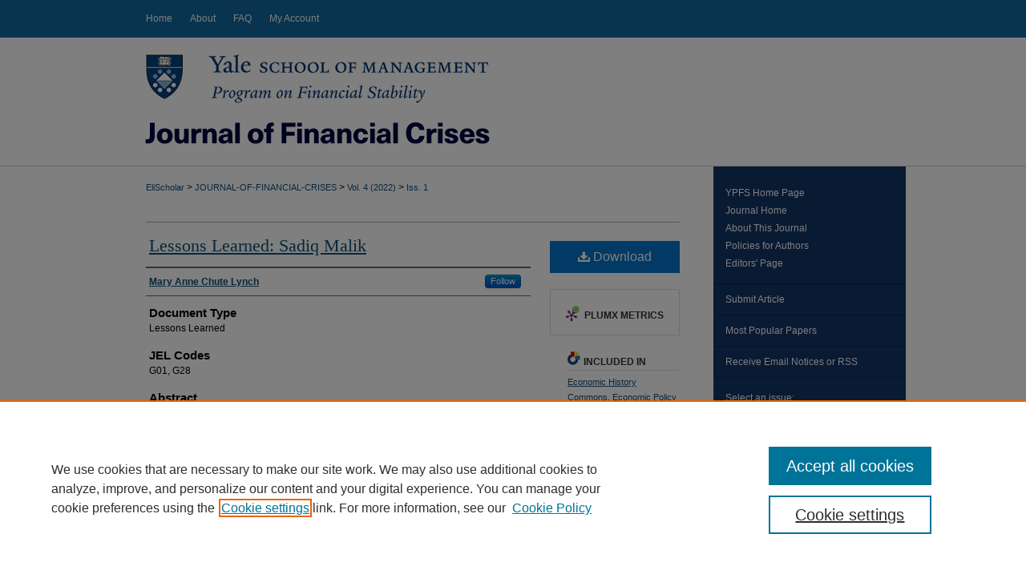

--- FILE ---
content_type: text/html; charset=UTF-8
request_url: https://elischolar.library.yale.edu/journal-of-financial-crises/vol4/iss1/23/
body_size: 8020
content:

<!DOCTYPE html>
<html lang="en">
<head><!-- inj yui3-seed: --><script type='text/javascript' src='//cdnjs.cloudflare.com/ajax/libs/yui/3.6.0/yui/yui-min.js'></script><script type='text/javascript' src='//ajax.googleapis.com/ajax/libs/jquery/1.10.2/jquery.min.js'></script><!-- Adobe Analytics --><script type='text/javascript' src='https://assets.adobedtm.com/4a848ae9611a/d0e96722185b/launch-d525bb0064d8.min.js'></script><script type='text/javascript' src=/assets/nr_browser_production.js></script>

<!-- def.1 -->
<meta charset="utf-8">
<meta name="viewport" content="width=device-width">
<title>
"Lessons Learned: Sadiq Malik" by Mary Anne Chute Lynch
</title>


<!-- FILE article_meta-tags.inc --><!-- FILE: /srv/sequoia/main/data/assets/site/article_meta-tags.inc -->
<meta itemprop="name" content="Lessons Learned: Sadiq Malik">
<meta property="og:title" content="Lessons Learned: Sadiq Malik">
<meta name="twitter:title" content="Lessons Learned: Sadiq Malik">
<meta property="article:author" content="Mary Anne Chute Lynch">
<meta name="author" content="Mary Anne Chute Lynch">
<meta name="robots" content="noodp, noydir">
<meta name="description" content="Sadiq Malik was a member of the Obama administration’s Task Force on the Auto Industry, which was established in 2009 and charged with providing aid to Chrysler and General Motors, and later to other entities, to avoid their disorderly failure and the loss of a million or more jobs. The Auto Task Force worked intensively throughout 2009 to swiftly negotiate with the corporate leadership, unions, investors, and other stakeholders of the two manufacturers, to design an orderly restructuring that would put the companies on a path to stability. Malik, working for the Auto Task Force, helped take General Motors through the largest industrial bankruptcy reorganization in US history. He also helped Steven Rattner, head of the Task Force, chronicle the team’s work in Rattner’s book, Overhaul: An Insider’s Account of the Obama Administration’s Emergency Rescue of the Auto Industry. This “Lessons Learned” summary is based on an interview with Mr. Malik.">
<meta itemprop="description" content="Sadiq Malik was a member of the Obama administration’s Task Force on the Auto Industry, which was established in 2009 and charged with providing aid to Chrysler and General Motors, and later to other entities, to avoid their disorderly failure and the loss of a million or more jobs. The Auto Task Force worked intensively throughout 2009 to swiftly negotiate with the corporate leadership, unions, investors, and other stakeholders of the two manufacturers, to design an orderly restructuring that would put the companies on a path to stability. Malik, working for the Auto Task Force, helped take General Motors through the largest industrial bankruptcy reorganization in US history. He also helped Steven Rattner, head of the Task Force, chronicle the team’s work in Rattner’s book, Overhaul: An Insider’s Account of the Obama Administration’s Emergency Rescue of the Auto Industry. This “Lessons Learned” summary is based on an interview with Mr. Malik.">
<meta name="twitter:description" content="Sadiq Malik was a member of the Obama administration’s Task Force on the Auto Industry, which was established in 2009 and charged with providing aid to Chrysler and General Motors, and later to other entities, to avoid their disorderly failure and the loss of a million or more jobs. The Auto Task Force worked intensively throughout 2009 to swiftly negotiate with the corporate leadership, unions, investors, and other stakeholders of the two manufacturers, to design an orderly restructuring that would put the companies on a path to stability. Malik, working for the Auto Task Force, helped take General Motors through the largest industrial bankruptcy reorganization in US history. He also helped Steven Rattner, head of the Task Force, chronicle the team’s work in Rattner’s book, Overhaul: An Insider’s Account of the Obama Administration’s Emergency Rescue of the Auto Industry. This “Lessons Learned” summary is based on an interview with Mr. Malik.">
<meta property="og:description" content="Sadiq Malik was a member of the Obama administration’s Task Force on the Auto Industry, which was established in 2009 and charged with providing aid to Chrysler and General Motors, and later to other entities, to avoid their disorderly failure and the loss of a million or more jobs. The Auto Task Force worked intensively throughout 2009 to swiftly negotiate with the corporate leadership, unions, investors, and other stakeholders of the two manufacturers, to design an orderly restructuring that would put the companies on a path to stability. Malik, working for the Auto Task Force, helped take General Motors through the largest industrial bankruptcy reorganization in US history. He also helped Steven Rattner, head of the Task Force, chronicle the team’s work in Rattner’s book, Overhaul: An Insider’s Account of the Obama Administration’s Emergency Rescue of the Auto Industry. This “Lessons Learned” summary is based on an interview with Mr. Malik.">
<meta name="keywords" content="bankrupcty, Chrysler, debt-in-possession financing, government equity investment, General Motors, Global Financial Crisis, leadership, manufacturing, restructuring, US Auto Taskforce, UAW">
<meta name="bepress_citation_journal_title" content="Journal of Financial Crises">
<meta name="bepress_citation_firstpage" content="458">
<meta name="bepress_citation_lastpage" content="462">
<meta name="bepress_citation_author" content="Lynch, Mary Anne Chute">
<meta name="bepress_citation_title" content="Lessons Learned: Sadiq Malik">
<meta name="bepress_citation_date" content="2022">
<meta name="bepress_citation_volume" content="4">
<meta name="bepress_citation_issue" content="1">
<!-- FILE: /srv/sequoia/main/data/assets/site/ir_download_link.inc -->
<!-- FILE: /srv/sequoia/main/data/assets/site/article_meta-tags.inc (cont) -->
<meta name="bepress_citation_pdf_url" content="https://elischolar.library.yale.edu/cgi/viewcontent.cgi?article=1279&amp;context=journal-of-financial-crises">
<meta name="bepress_citation_abstract_html_url" content="https://elischolar.library.yale.edu/journal-of-financial-crises/vol4/iss1/23">
<meta name="bepress_citation_online_date" content="2022/4/8">
<meta name="viewport" content="width=device-width">
<!-- Additional Twitter data -->
<meta name="twitter:card" content="summary">
<!-- Additional Open Graph data -->
<meta property="og:type" content="article">
<meta property="og:url" content="https://elischolar.library.yale.edu/journal-of-financial-crises/vol4/iss1/23">
<meta property="og:site_name" content="EliScholar – A Digital Platform for Scholarly Publishing at Yale">




<!-- FILE: article_meta-tags.inc (cont) -->
<meta name="bepress_is_article_cover_page" content="1">


<!-- sh.1 -->
<link rel="stylesheet" href="/journal-of-financial-crises/ir-journal-style.css" type="text/css" media="screen">
<link rel="alternate" type="application/rss+xml" title="Journal of Financial Crises Newsfeed" href="/journal-of-financial-crises/recent.rss">
<link rel="shortcut icon" href="/favicon.ico" type="image/x-icon">

<link type="text/css" rel="stylesheet" href="/assets/floatbox/floatbox.css">
<script type="text/javascript" src="/assets/jsUtilities.js"></script>
<script type="text/javascript" src="/assets/footnoteLinks.js"></script>
<link rel="stylesheet" href="/ir-print.css" type="text/css" media="print">
<!--[if IE]>
<link rel="stylesheet" href="/ir-ie.css" type="text/css" media="screen">
<![endif]-->
<!-- end sh.1 -->




<script type="text/javascript">var pageData = {"page":{"environment":"prod","productName":"bpdg","language":"en","name":"ir_journal:volume:issue:article","businessUnit":"els:rp:st"},"visitor":{}};</script>

</head>
<body >
<!-- FILE /srv/sequoia/main/data/assets/site/ir_journal/header.pregen -->

	<!-- FILE: /srv/sequoia/main/data/journals/elischolar.library.yale.edu/journal-of-financial-crises/assets/header_custom.inc --><!-- FILE: /srv/sequoia/main/data/assets/site/mobile_nav.inc --><!--[if !IE]>-->
<script src="/assets/scripts/dc-mobile/dc-responsive-nav.js"></script>

<header id="mobile-nav" class="nav-down device-fixed-height" style="visibility: hidden;">
  
  
  <nav class="nav-collapse">
    <ul>
      <li class="menu-item active device-fixed-width"><a href="https://elischolar.library.yale.edu" title="Home" data-scroll >Home</a></li>
      <li class="menu-item device-fixed-width"><a href="https://elischolar.library.yale.edu/do/search/advanced/" title="Search" data-scroll ><i class="icon-search"></i> Search</a></li>
      <li class="menu-item device-fixed-width"><a href="https://elischolar.library.yale.edu/communities.html" title="Browse" data-scroll >Browse Collections</a></li>
      <li class="menu-item device-fixed-width"><a href="/cgi/myaccount.cgi?context=" title="My Account" data-scroll >My Account</a></li>
      <li class="menu-item device-fixed-width"><a href="https://elischolar.library.yale.edu/about.html" title="About" data-scroll >About</a></li>
      <li class="menu-item device-fixed-width"><a href="https://network.bepress.com" title="Digital Commons Network" data-scroll ><img width="16" height="16" alt="DC Network" style="vertical-align:top;" src="/assets/md5images/8e240588cf8cd3a028768d4294acd7d3.png"> Digital Commons Network™</a></li>
    </ul>
  </nav>
</header>

<script src="/assets/scripts/dc-mobile/dc-mobile-nav.js"></script>
<!--<![endif]-->
<!-- FILE: /srv/sequoia/main/data/journals/elischolar.library.yale.edu/journal-of-financial-crises/assets/header_custom.inc (cont) -->



<div id="journal-of-financial-crises">
	<div id="container">
		<a href="#main" class="skiplink" accesskey="2" >Skip to main content</a>

		
			<div id="navigation">
				<!-- FILE: /srv/sequoia/main/data/elischolar.library.yale.edu/assets/ir_navigation.inc --><div id="tabs"><ul><li id="tabone"><a href="https://elischolar.library.yale.edu" title="Home" ><span>Home</span></a></li><li id="tabtwo"><a href="https://elischolar.library.yale.edu/about.html" title="About" ><span>About</span></a></li><li id="tabthree"><a href="https://elischolar.library.yale.edu/faq.html" title="FAQ" ><span>FAQ</span></a></li><li id="tabfour"><a href="https://elischolar.library.yale.edu/cgi/myaccount.cgi?context=" title="My Account" ><span>My Account</span></a></li></ul></div>


<!-- FILE: /srv/sequoia/main/data/journals/elischolar.library.yale.edu/journal-of-financial-crises/assets/header_custom.inc (cont) -->
			</div>			
					
			<div id="header">
				<a href="https://elischolar.library.yale.edu/journal-of-financial-crises" id="banner_link" title="Journal of Financial Crises" >
					<img id="banner_image" alt="Journal of Financial Crises" width='980' height='162' src="/assets/md5images/14c0760353d7282ef852a47188f722b7.png">
				</a>	
				
					<a href="https://som.yale.edu/faculty-research-centers/centers-initiatives/program-on-financial-stability" id="logo_link" title="Yale School of Management- Program on Financial Stability" >
						<img id="logo_image" alt="Yale University" width='465' height='86' src="/assets/md5images/3911190a1ae4cd2d88219b2e15c7575e.png">
					</a>	
				
			</div>
			
			
		<div id="wrapper">
			<div id="content">
				<div id="main" class="text">					
					<!-- FILE: /srv/sequoia/main/data/assets/site/ir_journal/ir_breadcrumb.inc -->
	<ul id="pager">
		<li>&nbsp;</li>
		 
		<li>&nbsp;</li> 
		
	</ul>

<div class="crumbs" role="navigation" aria-label="Breadcrumb">
	<p>
		

		
		
		
			<a href="https://elischolar.library.yale.edu" class="ignore" >EliScholar</a>
		
		
		
		
		
		
		
		
		 <span aria-hidden="true">&gt;</span> 
			<a href="https://elischolar.library.yale.edu/journal-of-financial-crises" class="ignore" >JOURNAL-OF-FINANCIAL-CRISES</a>
		
		
		
		 <span aria-hidden="true">&gt;</span> 
			<a href="https://elischolar.library.yale.edu/journal-of-financial-crises/vol4" class="ignore" >Vol. 4 (2022)</a>
		
		
		
		
		
		
		 <span aria-hidden="true">&gt;</span> 
			<a href="https://elischolar.library.yale.edu/journal-of-financial-crises/vol4/iss1" class="ignore" >Iss. 1</a>
		
		
		
		
		
	</p>
</div>

<div class="clear">&nbsp;</div>
<!-- FILE: /srv/sequoia/main/data/journals/elischolar.library.yale.edu/journal-of-financial-crises/assets/header_custom.inc (cont) -->
					
						<!-- FILE: /srv/sequoia/main/data/assets/site/ir_journal/volume/issue/ir_journal_logo.inc -->





 





<!-- FILE: /srv/sequoia/main/data/journals/elischolar.library.yale.edu/journal-of-financial-crises/assets/header_custom.inc (cont) -->
					

<!-- FILE: /srv/sequoia/main/data/assets/site/ir_journal/header.pregen (cont) -->

<script type="text/javascript" src="/assets/floatbox/floatbox.js"></script>
<!-- FILE: /srv/sequoia/main/data/assets/site/ir_journal/article_info.inc --><!-- FILE: /srv/sequoia/main/data/assets/site/openurl.inc -->
<!-- FILE: /srv/sequoia/main/data/assets/site/ir_journal/article_info.inc (cont) -->
<!-- FILE: /srv/sequoia/main/data/assets/site/ir_download_link.inc -->
<!-- FILE: /srv/sequoia/main/data/assets/site/ir_journal/article_info.inc (cont) -->
<!-- FILE: /srv/sequoia/main/data/assets/site/ir_journal/ir_article_header.inc --><div id="sub">
<div id="alpha"><!-- FILE: /srv/sequoia/main/data/assets/site/ir_journal/article_info.inc (cont) --><div id='title' class='element'>
<h1><a href='https://elischolar.library.yale.edu/cgi/viewcontent.cgi?article=1279&amp;context=journal-of-financial-crises'>Lessons Learned: Sadiq Malik</a></h1>
</div>
<div class='clear'></div>
<div id='authors' class='element'>
<h2 class='visually-hidden'>Authors</h2>
<p class="author"><a href='https://elischolar.library.yale.edu/do/search/?q=%28author%3A%22Mary%20Anne%20Chute%20Lynch%22%20AND%20-bp_author_id%3A%5B%2A%20TO%20%2A%5D%29%20OR%20bp_author_id%3A%28%224971eed2-286a-443a-b289-b379f4570090%22%29&start=0&context=3705184'><strong>Mary Anne Chute Lynch</strong></a><a rel="nofollow" href="https://network.bepress.com/api/follow/subscribe?user=ZDNiZDA0YThmMWJmMTNiNw%3D%3D&amp;institution=ZWUwODc1ZDdlODEzZTc2NQ%3D%3D&amp;format=html" data-follow-set="user:ZDNiZDA0YThmMWJmMTNiNw== institution:ZWUwODc1ZDdlODEzZTc2NQ==" title="Follow Mary Anne Chute Lynch" class="btn followable">Follow</a><br />
</p></div>
<div class='clear'></div>
<div id='document_type' class='element'>
<h2 class='field-heading'>Document Type</h2>
<p>Lessons Learned</p>
</div>
<div class='clear'></div>
<div id='jel_codes' class='element'>
<h2 class='field-heading'>JEL Codes</h2>
<p>G01, G28</p>
</div>
<div class='clear'></div>
<div id='abstract' class='element'>
<h2 class='field-heading'>Abstract</h2>
<p>Sadiq Malik was a member of the Obama administration’s Task Force on the Auto Industry, which was established in 2009 and charged with providing aid to Chrysler and General Motors, and later to other entities, to avoid their disorderly failure and the loss of a million or more jobs. The Auto Task Force worked intensively throughout 2009 to swiftly negotiate with the corporate leadership, unions, investors, and other stakeholders of the two manufacturers, to design an orderly restructuring that would put the companies on a path to stability. Malik, working for the Auto Task Force, helped take General Motors through the largest industrial bankruptcy reorganization in US history. He also helped Steven Rattner, head of the Task Force, chronicle the team’s work in Rattner’s book, Overhaul: An Insider’s Account of the Obama Administration’s Emergency Rescue of the Auto Industry. This “Lessons Learned” summary is based on an interview with Mr. Malik.</p>
</div>
<div class='clear'></div>
<div id='recommended_citation' class='element'>
<h2 class='field-heading'>Recommended Citation</h2>
<!-- FILE: /srv/sequoia/main/data/journals/elischolar.library.yale.edu/journal-of-financial-crises/assets/ir_citation.inc -->
<p class="citation">
    Lynch, Mary Anne Chute
        (2022)
    "Lessons Learned: Sadiq Malik,"
    <em>Journal of Financial Crises</em>: Vol. 4
    :
        Iss. 1, 458-462.
    <br>
    Available at:
        https://elischolar.library.yale.edu/journal-of-financial-crises/vol4/iss1/23
</p>
<!-- FILE: /srv/sequoia/main/data/assets/site/ir_journal/article_info.inc (cont) --></div>
<div class='clear'></div>
<div id='date_revised' class='element'>
<h2 class='field-heading'>Date Revised</h2>
<p>2022-04-08</p>
</div>
<div class='clear'></div>
</div>
    </div>
    <div id='beta_7-3'>
<!-- FILE: /srv/sequoia/main/data/assets/site/info_box_7_3.inc --><!-- FILE: /srv/sequoia/main/data/assets/site/openurl.inc -->
<!-- FILE: /srv/sequoia/main/data/assets/site/info_box_7_3.inc (cont) -->
<!-- FILE: /srv/sequoia/main/data/assets/site/ir_download_link.inc -->
<!-- FILE: /srv/sequoia/main/data/assets/site/info_box_7_3.inc (cont) -->
	<!-- FILE: /srv/sequoia/main/data/assets/site/info_box_download_button.inc --><div class="aside download-button">
      <a id="pdf" class="btn" href="https://elischolar.library.yale.edu/cgi/viewcontent.cgi?article=1279&amp;context=journal-of-financial-crises" title="PDF (247&nbsp;KB) opens in new window" target="_blank" > 
    	<i class="icon-download-alt" aria-hidden="true"></i>
        Download
      </a>
</div>
<!-- FILE: /srv/sequoia/main/data/assets/site/info_box_7_3.inc (cont) -->
	<!-- FILE: /srv/sequoia/main/data/assets/site/info_box_embargo.inc -->
<!-- FILE: /srv/sequoia/main/data/assets/site/info_box_7_3.inc (cont) -->
<!-- FILE: /srv/sequoia/main/data/assets/site/info_box_custom_upper.inc -->
<!-- FILE: /srv/sequoia/main/data/assets/site/info_box_7_3.inc (cont) -->
<!-- FILE: /srv/sequoia/main/data/assets/site/info_box_openurl.inc -->
<!-- FILE: /srv/sequoia/main/data/assets/site/info_box_7_3.inc (cont) -->
<!-- FILE: /srv/sequoia/main/data/assets/site/info_box_article_metrics.inc -->
<div id="article-stats" class="aside hidden">
    <p class="article-downloads-wrapper hidden"><span id="article-downloads"></span> DOWNLOADS</p>
    <p class="article-stats-date hidden">Since April 08, 2022</p>
    <p class="article-plum-metrics">
        <a href="https://plu.mx/plum/a/?repo_url=https://elischolar.library.yale.edu/journal-of-financial-crises/vol4/iss1/23" class="plumx-plum-print-popup plum-bigben-theme" data-badge="true" data-hide-when-empty="true" ></a>
    </p>
</div>
<script type="text/javascript" src="//cdn.plu.mx/widget-popup.js"></script>
<!-- Article Download Counts -->
<script type="text/javascript" src="/assets/scripts/article-downloads.pack.js"></script>
<script type="text/javascript">
    insertDownloads(28547573);
</script>
<!-- Add border to Plum badge & download counts when visible -->
<script>
// bind to event when PlumX widget loads
jQuery('body').bind('plum:widget-load', function(e){
// if Plum badge is visible
  if (jQuery('.PlumX-Popup').length) {
// remove 'hidden' class
  jQuery('#article-stats').removeClass('hidden');
  jQuery('.article-stats-date').addClass('plum-border');
  }
});
// bind to event when page loads
jQuery(window).bind('load',function(e){
// if DC downloads are visible
  if (jQuery('#article-downloads').text().length > 0) {
// add border to aside
  jQuery('#article-stats').removeClass('hidden');
  }
});
</script>
<!-- Adobe Analytics: Download Click Tracker -->
<script>
$(function() {
  // Download button click event tracker for PDFs
  $(".aside.download-button").on("click", "a#pdf", function(event) {
    pageDataTracker.trackEvent('navigationClick', {
      link: {
          location: 'aside download-button',
          name: 'pdf'
      }
    });
  });
  // Download button click event tracker for native files
  $(".aside.download-button").on("click", "a#native", function(event) {
    pageDataTracker.trackEvent('navigationClick', {
        link: {
            location: 'aside download-button',
            name: 'native'
        }
     });
  });
});
</script>
<!-- FILE: /srv/sequoia/main/data/assets/site/info_box_7_3.inc (cont) -->
	<!-- FILE: /srv/sequoia/main/data/assets/site/info_box_disciplines.inc -->
	<div id="beta-disciplines" class="aside">
		<h4>Included in</h4>
	<p>
					<a href="https://network.bepress.com/hgg/discipline/343" title="Economic History Commons" >Economic History Commons</a>, 
					<a href="https://network.bepress.com/hgg/discipline/1025" title="Economic Policy Commons" >Economic Policy Commons</a>, 
					<a href="https://network.bepress.com/hgg/discipline/345" title="Finance Commons" >Finance Commons</a>, 
					<a href="https://network.bepress.com/hgg/discipline/631" title="Finance and Financial Management Commons" >Finance and Financial Management Commons</a>, 
					<a href="https://network.bepress.com/hgg/discipline/346" title="Growth and Development Commons" >Growth and Development Commons</a>, 
					<a href="https://network.bepress.com/hgg/discipline/1032" title="Policy Design, Analysis, and Evaluation Commons" >Policy Design, Analysis, and Evaluation Commons</a>, 
					<a href="https://network.bepress.com/hgg/discipline/398" title="Public Administration Commons" >Public Administration Commons</a>, 
					<a href="https://network.bepress.com/hgg/discipline/400" title="Public Policy Commons" >Public Policy Commons</a>
	</p>
	</div>
<!-- FILE: /srv/sequoia/main/data/assets/site/info_box_7_3.inc (cont) -->
<!-- FILE: /srv/sequoia/main/data/assets/site/bookmark_widget.inc -->
<div id="share" class="aside">
<h2>Share</h2>
	<div class="a2a_kit a2a_kit_size_24 a2a_default_style">
    	<a class="a2a_button_facebook"></a>
    	<a class="a2a_button_linkedin"></a>
		<a class="a2a_button_whatsapp"></a>
		<a class="a2a_button_email"></a>
    	<a class="a2a_dd"></a>
    	<script async src="https://static.addtoany.com/menu/page.js"></script>
	</div>
</div>
<!-- FILE: /srv/sequoia/main/data/assets/site/info_box_7_3.inc (cont) -->
<!-- FILE: /srv/sequoia/main/data/assets/site/info_box_geolocate.inc --><!-- FILE: /srv/sequoia/main/data/assets/site/ir_geolocate_enabled_and_displayed.inc -->
<!-- FILE: /srv/sequoia/main/data/assets/site/info_box_geolocate.inc (cont) -->
<!-- FILE: /srv/sequoia/main/data/assets/site/info_box_7_3.inc (cont) -->
	<!-- FILE: /srv/sequoia/main/data/assets/site/zotero_coins.inc -->
<span class="Z3988" title="ctx_ver=Z39.88-2004&amp;rft_val_fmt=info%3Aofi%2Ffmt%3Akev%3Amtx%3Ajournal&amp;rft_id=https%3A%2F%2Felischolar.library.yale.edu%2Fjournal-of-financial-crises%2Fvol4%2Fiss1%2F23&amp;rft.atitle=Lessons%20Learned%3A%20Sadiq%20Malik&amp;rft.aufirst=Mary%20Anne&amp;rft.aulast=Lynch&amp;rft.jtitle=Journal%20of%20Financial%20Crises&amp;rft.volume=4&amp;rft.issue=1&amp;rft.spage=458&amp;rft.epage=462&amp;rft.date=2022-04-08">COinS</span>
<!-- FILE: /srv/sequoia/main/data/assets/site/info_box_7_3.inc (cont) -->
<!-- FILE: /srv/sequoia/main/data/assets/site/info_box_custom_lower.inc -->
<!-- FILE: /srv/sequoia/main/data/assets/site/info_box_7_3.inc (cont) -->
<!-- FILE: /srv/sequoia/main/data/assets/site/ir_journal/article_info.inc (cont) --></div>
<div class='clear'>&nbsp;</div>
<!-- FILE: /srv/sequoia/main/data/assets/site/ir_article_custom_fields.inc -->
<!-- FILE: /srv/sequoia/main/data/assets/site/ir_journal/article_info.inc (cont) -->
<!-- FILE: /srv/sequoia/main/data/assets/site/ir_journal/volume/issue/article/index.html (cont) --> 

<!-- FILE /srv/sequoia/main/data/assets/site/ir_journal/footer.pregen -->

	<!-- FILE: /srv/sequoia/main/data/assets/site/ir_journal/footer_custom_7_8.inc -->				</div>

<div class="verticalalign">&nbsp;</div>
<div class="clear">&nbsp;</div>

			</div>

				<div id="sidebar">
					<!-- FILE: /srv/sequoia/main/data/assets/site/ir_journal/ir_journal_sidebar_7_8.inc -->

	<!-- FILE: /srv/sequoia/main/data/journals/elischolar.library.yale.edu/journal-of-financial-crises/assets/ir_journal_sidebar_links_7_8.inc --><ul class="sb-custom-journal">
	<li class="sb-home">
		<a href="https://som.yale.edu/faculty-research-centers/centers-initiatives/program-on-financial-stability" title="YPFS Home Page" >
				YPFS Home Page
		</a>
	</li>
	<li class="sb-home">
		<a href="https://elischolar.library.yale.edu/journal-of-financial-crises" title="Journal of Financial Crises" accesskey="1" >
				Journal Home
		</a>
	</li>
		<li class="sb-about">
			<a href="https://elischolar.library.yale.edu/journal-of-financial-crises/about.html" >
				About This Journal
			</a>
		</li>
		<li class="sb-policies">
			<a href="https://elischolar.library.yale.edu/journal-of-financial-crises/policies.html" >
				Policies for Authors
			</a>
		</li>
		<li class="sb-ed-board">
			<a href="https://elischolar.library.yale.edu/journal-of-financial-crises/editorialboard.html" >
				Editors' Page
			</a>
		</li>
</ul>
<!-- FILE: /srv/sequoia/main/data/assets/site/ir_journal/ir_journal_sidebar_7_8.inc (cont) -->
		<!-- FILE: /srv/sequoia/main/data/assets/site/urc_badge.inc -->
<!-- FILE: /srv/sequoia/main/data/assets/site/ir_journal/ir_journal_sidebar_7_8.inc (cont) -->
	<!-- FILE: /srv/sequoia/main/data/assets/site/ir_journal/ir_journal_navcontainer_7_8.inc --><div id="navcontainer">
	<ul id="navlist">
			<li class="sb-submit">
					<a href="https://elischolar.library.yale.edu/cgi/submit.cgi?context=journal-of-financial-crises" title="Submit Article to Journal of Financial Crises" >
						Submit Article</a>
			</li>
			<li class="sb-popular">
				<a href="https://elischolar.library.yale.edu/journal-of-financial-crises/topdownloads.html" title="View the top downloaded papers" >
						Most Popular Papers
				</a>
			</li>
			<li class="sb-rss">
				<a href="https://elischolar.library.yale.edu/journal-of-financial-crises/announcements.html" title="Receive notifications of new content" >
					Receive Email Notices or RSS
				</a>
			</li>
	</ul>
<!-- FILE: /srv/sequoia/main/data/assets/site/ir_journal/ir_journal_special_issue_7_8.inc -->
<!-- FILE: /srv/sequoia/main/data/assets/site/ir_journal/ir_journal_navcontainer_7_8.inc (cont) -->
</div><!-- FILE: /srv/sequoia/main/data/assets/site/ir_journal/ir_journal_sidebar_7_8.inc (cont) -->
	<!-- FILE: /srv/sequoia/main/data/assets/site/ir_journal/ir_journal_sidebar_search_7_8.inc --><div class="sidebar-search">
	<form method="post" action="https://elischolar.library.yale.edu/cgi/redirect.cgi" id="browse">
		<label for="url">
			Select an issue:
		</label>
			<br>
		<!-- FILE: /srv/sequoia/main/data/assets/site/ir_journal/ir_journal_volume_issue_popup_7_8.inc --><div>
	<span class="border">
								<select name="url" id="url">
							<option value="https://elischolar.library.yale.edu/journal-of-financial-crises/all_issues.html">
								All Issues
							</option>
										<option value="https://elischolar.library.yale.edu/journal-of-financial-crises/vol7/iss4">
											Vol. 7, 
											Iss. 4
										</option>
										<option value="https://elischolar.library.yale.edu/journal-of-financial-crises/vol7/iss3">
											Vol. 7, 
											Iss. 3
										</option>
										<option value="https://elischolar.library.yale.edu/journal-of-financial-crises/vol7/iss2">
											Vol. 7, 
											Iss. 2
										</option>
										<option value="https://elischolar.library.yale.edu/journal-of-financial-crises/vol7/iss1">
											Vol. 7, 
											Iss. 1
										</option>
										<option value="https://elischolar.library.yale.edu/journal-of-financial-crises/vol6/iss4">
											Vol. 6, 
											Iss. 4
										</option>
										<option value="https://elischolar.library.yale.edu/journal-of-financial-crises/vol6/iss3">
											Vol. 6, 
											Iss. 3
										</option>
										<option value="https://elischolar.library.yale.edu/journal-of-financial-crises/vol6/iss2">
											Vol. 6, 
											Iss. 2
										</option>
										<option value="https://elischolar.library.yale.edu/journal-of-financial-crises/vol6/iss1">
											Vol. 6, 
											Iss. 1
										</option>
										<option value="https://elischolar.library.yale.edu/journal-of-financial-crises/vol5/iss4">
											Vol. 5, 
											Iss. 4
										</option>
										<option value="https://elischolar.library.yale.edu/journal-of-financial-crises/vol5/iss3">
											Vol. 5, 
											Iss. 3
										</option>
										<option value="https://elischolar.library.yale.edu/journal-of-financial-crises/vol5/iss2">
											Vol. 5, 
											Iss. 2
										</option>
										<option value="https://elischolar.library.yale.edu/journal-of-financial-crises/vol5/iss1">
											Vol. 5, 
											Iss. 1
										</option>
										<option value="https://elischolar.library.yale.edu/journal-of-financial-crises/vol4/iss4">
											Vol. 4, 
											Iss. 4
										</option>
										<option value="https://elischolar.library.yale.edu/journal-of-financial-crises/vol4/iss3">
											Vol. 4, 
											Iss. 3
										</option>
										<option value="https://elischolar.library.yale.edu/journal-of-financial-crises/vol4/iss2">
											Vol. 4, 
											Iss. 2
										</option>
										<option value="https://elischolar.library.yale.edu/journal-of-financial-crises/vol4/iss1">
											Vol. 4, 
											Iss. 1
										</option>
										<option value="https://elischolar.library.yale.edu/journal-of-financial-crises/vol3/iss4">
											Vol. 3, 
											Iss. 4
										</option>
										<option value="https://elischolar.library.yale.edu/journal-of-financial-crises/vol3/iss3">
											Vol. 3, 
											Iss. 3
										</option>
										<option value="https://elischolar.library.yale.edu/journal-of-financial-crises/vol3/iss2">
											Vol. 3, 
											Iss. 2
										</option>
										<option value="https://elischolar.library.yale.edu/journal-of-financial-crises/vol3/iss1">
											Vol. 3, 
											Iss. 1
										</option>
										<option value="https://elischolar.library.yale.edu/journal-of-financial-crises/vol2/iss4">
											Vol. 2, 
											Iss. 4
										</option>
										<option value="https://elischolar.library.yale.edu/journal-of-financial-crises/vol2/iss3">
											Vol. 2, 
											Iss. 3
										</option>
										<option value="https://elischolar.library.yale.edu/journal-of-financial-crises/vol2/iss2">
											Vol. 2, 
											Iss. 2
										</option>
										<option value="https://elischolar.library.yale.edu/journal-of-financial-crises/vol2/iss1">
											Vol. 2, 
											Iss. 1
										</option>
										<option value="https://elischolar.library.yale.edu/journal-of-financial-crises/vol1/iss4">
											Vol. 1, 
											Iss. 4
										</option>
										<option value="https://elischolar.library.yale.edu/journal-of-financial-crises/vol1/iss3">
											Vol. 1, 
											Iss. 3
										</option>
										<option value="https://elischolar.library.yale.edu/journal-of-financial-crises/vol1/iss2">
											Vol. 1, 
											Iss. 2
										</option>
										<option value="https://elischolar.library.yale.edu/journal-of-financial-crises/vol1/iss1">
											Vol. 1, 
											Iss. 1
										</option>
						</select>
		<input type="submit" value="Browse" class="searchbutton" style="font-size:11px;">
	</span>
</div>
<!-- FILE: /srv/sequoia/main/data/assets/site/ir_journal/ir_journal_sidebar_search_7_8.inc (cont) -->
			<div style="clear:left;">&nbsp;</div>
	</form>
	<!-- FILE: /srv/sequoia/main/data/assets/site/ir_sidebar_search_7_8.inc --><h2>Search</h2>
<form method='get' action='https://elischolar.library.yale.edu/do/search/' id="sidebar-search">
	<label for="search" accesskey="4">
		Enter search terms:
	</label>
		<div>
			<span class="border">
				<input type="text" name='q' class="search" id="search">
			</span> 
			<input type="submit" value="Search" class="searchbutton" style="font-size:11px;">
		</div>
	<label for="context">
		Select context to search:
	</label> 
		<div>
			<span class="border">
				<select name="fq" id="context">
						<option value='virtual_ancestor_link:"https://elischolar.library.yale.edu/journal-of-financial-crises"'>in this journal</option>
					<option value='virtual_ancestor_link:"https://elischolar.library.yale.edu"'>in EliScholar</option>
					<option value='virtual_ancestor_link:"http:/"'>across all institutions</option>
				</select>
			</span>
		</div>
</form>
<p class="advanced">
		<a href="https://elischolar.library.yale.edu/do/search/advanced/?fq=virtual_ancestor_link:%22https://elischolar.library.yale.edu/journal-of-financial-crises%22" >
			Advanced Search
		</a>
</p>
<!-- FILE: /srv/sequoia/main/data/assets/site/ir_journal/ir_journal_sidebar_search_7_8.inc (cont) -->
</div>
<!-- FILE: /srv/sequoia/main/data/assets/site/ir_journal/ir_journal_sidebar_7_8.inc (cont) -->
	<!-- FILE: /srv/sequoia/main/data/assets/site/ir_journal/ir_journal_issn_7_8.inc --><!-- FILE: /srv/sequoia/main/data/assets/site/ir_journal/ir_journal_sidebar_7_8.inc (cont) -->
	<!-- FILE: /srv/sequoia/main/data/assets/site/ir_journal/ir_journal_custom_lower_7_8.inc --><!-- FILE: /srv/sequoia/main/data/assets/site/ir_journal/ir_journal_sidebar_7_8.inc (cont) -->
	<!-- FILE: /srv/sequoia/main/data/assets/site/ir_journal/ir_custom_sidebar_images.inc --><!-- FILE: /srv/sequoia/main/data/assets/site/ir_journal/ir_journal_sidebar_7_8.inc (cont) -->
	<!-- FILE: /srv/sequoia/main/data/assets/site/ir_sidebar_geolocate.inc --><!-- FILE: /srv/sequoia/main/data/assets/site/ir_geolocate_enabled_and_displayed.inc -->
<!-- FILE: /srv/sequoia/main/data/assets/site/ir_sidebar_geolocate.inc (cont) -->
<!-- FILE: /srv/sequoia/main/data/assets/site/ir_journal/ir_journal_sidebar_7_8.inc (cont) -->
	<!-- FILE: /srv/sequoia/main/data/assets/site/ir_journal/ir_journal_custom_lowest_7_8.inc --><!-- FILE: /srv/sequoia/main/data/assets/site/ir_journal/ir_journal_sidebar_7_8.inc (cont) -->

<!-- FILE: /srv/sequoia/main/data/assets/site/ir_journal/footer_custom_7_8.inc (cont) -->
						<div class="verticalalign">&nbsp;</div>
				</div>

		</div>

			<!-- FILE: /srv/sequoia/main/data/assets/site/ir_journal/ir_journal_footer_content.inc --><div id="footer" role="contentinfo">
<!-- FILE: /srv/sequoia/main/data/assets/site/ir_bepress_logo.inc --><div id="bepress">

<a href="https://www.elsevier.com/solutions/digital-commons" title="Elsevier - Digital Commons" >
	<em>Elsevier - Digital Commons</em>
</a>

</div>
<!-- FILE: /srv/sequoia/main/data/assets/site/ir_journal/ir_journal_footer_content.inc (cont) -->
    <p>
        <a href="https://elischolar.library.yale.edu" title="Home page" accesskey="1" >Home</a> | 
        <a href="https://elischolar.library.yale.edu/about.html" title="About" >About</a> | 
        <a href="https://elischolar.library.yale.edu/faq.html" title="FAQ" >FAQ</a> | 
        <a href="/cgi/myaccount.cgi?context=" title="My Account Page" accesskey="3" >My Account</a> | 
        <a href="https://elischolar.library.yale.edu/accessibility.html" title="Accessibility Statement" accesskey="0" >Accessibility Statement</a>
    </p>
    <p>
	
	
		<a class="secondary-link" href="https://www.bepress.com/privacy" title="Privacy Policy" >Privacy</a>
	
		<a class="secondary-link" href="https://www.bepress.com/copyright" title="Copyright Policy" >Copyright</a>	
    </p> 
</div>
<!-- FILE: /srv/sequoia/main/data/assets/site/ir_journal/footer_custom_7_8.inc (cont) -->

	</div>
</div>


<!-- FILE: /srv/sequoia/main/data/elischolar.library.yale.edu/assets/ir_analytics.inc --><!-- Global Site Tag (gtag.js) - Google Analytics -->
<script async src="https://www.googletagmanager.com/gtag/js?id=UA-35132924-33"></script>
<script>
  window.dataLayer = window.dataLayer || [];
  function gtag(){dataLayer.push(arguments)};
  gtag('js', new Date());

  gtag('config', 'UA-35132924-33');
</script>

<!-- CrazyEgg SUP-25286 -->
<script type="text/javascript" src="//script.crazyegg.com/pages/scripts/0088/4730.js" async="async"></script>
<!-- FILE: /srv/sequoia/main/data/assets/site/ir_journal/footer_custom_7_8.inc (cont) -->

<!-- FILE: /srv/sequoia/main/data/assets/site/ir_journal/footer.pregen (cont) -->
<script type='text/javascript' src='/assets/scripts/bpbootstrap-20160726.pack.js'></script><script type='text/javascript'>BPBootstrap.init({appendCookie:''})</script></body></html>


--- FILE ---
content_type: text/css
request_url: https://elischolar.library.yale.edu/journal-of-financial-crises/ir-journal-style.css
body_size: -30
content:


	@import url("/journal-of-financial-crises/ir-style.css");
	@import url("/journal-of-financial-crises/ir-custom.css");
	@import url("/journal-of-financial-crises/ir-local.css");



--- FILE ---
content_type: text/css
request_url: https://elischolar.library.yale.edu/journal-of-financial-crises/ir-local.css
body_size: 3212
content:
/* -----------------------------------------------
Journal local stylesheet.
Author:   David Stienstra
Version:  February 2019
PLEASE SAVE THIS FILE LOCALLY!
----------------------------------------------- */

/* ---------------- Meta Elements ---------------- */

	/* --- Meta styles and background --- */

body {
	font: normal 12px/1.5 Arial, Helvetica Neue, Helvetica, sans-serif;  /* should be medium except when fitting into a fixed container */
	background: #fff url(../assets/md5images/c68ffbb6cc9af6dddc0ae3756b923a46.gif) repeat-x left top;
}


/* ---------------- Header ---------------- */

#journal-of-financial-crises #header {
	position: relative;  /* needed for logo positioning */
  height: auto !important; /* !important overrides mbl styling */
}

#journal-of-financial-crises #banner_image {
	display: block;
	width: 980px !important;
	height: auto !important;  /* avoids warping improperly sized header image / SUP-19994 */
}

#journal-of-financial-crises #banner_link { line-height: 0; } /* removes header/nav gap in mbl */

	/* --- Logo --- */

#journal-of-financial-crises #logo_image { /* include an image for accessibility */
	position: absolute !important; /* !important overrides mbl styling */
	top: 0;
	left: 0;  /* change to "left:" for left aligned logo */
	width: 47.44897959% !important;  /* 240 / 980 */
	height: 53.08641975%;
}


/* ---------------- Navigation ---------------- */

#journal-of-financial-crises #navigation,
#journal-of-financial-crises #navigation #tabs {
	height: 46px;
	overflow: hidden; } /* have seen issues with tabs extending below nav container */

/* Flexbox Navigation July 2018 */

#journal-of-financial-crises #navigation #tabs,
#journal-of-financial-crises #navigation #tabs ul {
  display: flex;
  justify-content: flex-start; /* "flex-start" for left-aligned tabs, change to "flex-end" for right-aligned tabs, "center" for centered */
  width: 100%;
}

#journal-of-financial-crises #navigation #tabs,
#journal-of-financial-crises #navigation #tabs ul,
#journal-of-financial-crises #navigation #tabs ul li {
	padding: 0;
	margin: 0; }

#journal-of-financial-crises #navigation #tabs a {
	font: normal 12px Arial, Helvetica Neue, Helvetica, sans-serif;
	display: block;
	width: auto !important; /* fixes "my account" not fitting in container on page load */
	transition: background 0.3s ease;
	line-height: 46px;
	color: #fff;
	background-color: transparent;
	padding: 0 11px;
	margin: 0;
	border: 0;
	/* float: left; Not needed? Using flexbox now */
  }

#journal-of-financial-crises #navigation #tabs a:hover,
#journal-of-financial-crises #navigation #tabs a:active,
#journal-of-financial-crises #navigation #tabs a:focus {
	text-decoration: underline;
}

#journal-of-financial-crises #navigation #tabs a span { font-size: 12px; }	/* nav tab font size (default: 12px). Using font shorthand style specification causes display issue with My Account pages */

#journal-of-financial-crises #navigation #tabs li:first-child a { padding-left: 32px; }


/* ---------------- Sidebar ---------------- */

#journal-of-financial-crises #sidebar { padding-top: 16px; }

#journal-of-financial-crises #sidebar a:link,
#journal-of-financial-crises #sidebar a:visited {
	font: normal 12px Arial, Helvetica Neue, Helvetica, sans-serif;
	color: #fff;
	text-decoration: none;
}

#journal-of-financial-crises #sidebar a:hover,
#journal-of-financial-crises #sidebar a:active,
#journal-of-financial-crises #sidebar a:focus {
	color: #fff;
	text-decoration: underline;
}

	/* --- Highlighted sidebar links --- */

#journal-of-financial-crises #sidebar ul#navlist {
	border-top: none; }	 /* border added by ir-custom.css by default */
#journal-of-financial-crises #sidebar ul#navlist li:first-child a {
	border-top: 1px solid #0b274f; /* border is removed if #navlist has no content */
}

#journal-of-financial-crises #sidebar ul#navlist li a {
	color: #fff;
	transition: background 0.3s ease;
	font-weight: normal;
	background-color: #123567;
	border-bottom: 1px solid #0b274f;
}

		/* Sidebar link colors */
#journal-of-financial-crises #sidebar ul#navlist li a:active,
#journal-of-financial-crises #sidebar ul#navlist li a:hover,
#journal-of-financial-crises #sidebar ul#navlist li a:focus {
	color: #fff;
	background-color: #1069a0;
}

	/* --- Sidebar text --- */

#journal-of-financial-crises #sidebar .sidebar-search label,
#journal-of-financial-crises .sidebar-search h2,
#journal-of-financial-crises #sidebar #issn p {
	color: #fff; /* Search, "Enter search terms," ISSN" */
	border: 0; }

#journal-of-financial-crises .sidebar-search h2 { 
	font: bold 12px Arial, Helvetica Neue, Helvetica, sans-serif;
 	text-indent: 20px;
}

#journal-of-financial-crises #sidebar #browse,
#journal-of-financial-crises #sidebar #sidebar-search { padding-left: 15px; } /* aligning sidebar search with rest of sidebar */

#journal-of-financial-crises #sidebar p.advanced + div { display: none; }

.searchbutton { cursor: pointer; } /* best practice, should move to ir-layout.css */


/* ---------------- Main Content ---------------- */
#journal-of-financial-crises p.journal-follow {
	margin-top: 50px;
}

#journal-of-financial-crises #jfc_intro p {
	font-size: 14px;
}

#journal-of-financial-crises #main.text .article-list .doc p {
	font-size: 14px;
}

#journal-of-financial-crises #main.text .article-list p a acronym {
	font-size: 14px;
}

#journal-of-financial-crises #wrapper { /* for full-length sidebar content background/elements */
	background: url(../assets/md5images/b03acfda32c63c4e4ab11ed0a9560386.gif) repeat-y left top; }

#journal-of-financial-crises #content { background-color: #ffffff; }

#sub { margin-top: 22px; }

#journal-of-financial-crises #main.text .article-list .doc span.case_series_above {
padding-top:5px; 
	padding-bottom:3px; 
	display:block; 
	font:normal 11px arial; 
	color:#333228;
}

	/* --- Breadcrumbs --- */

#journal-of-financial-crises #main.text div.crumbs p { margin-bottom: 0; }

#journal-of-financial-crises #main.text div.crumbs a {
	text-decoration: none;
	color: #104e7b;
}

#journal-of-financial-crises #main.text div.crumbs a:hover,
#journal-of-financial-crises #main.text div.crumbs a:active,
#journal-of-financial-crises #main.text div.crumbs a:focus {
	text-decoration: underline;
	color: #000000;
}

	/* --- Headers --- */

#journal-of-financial-crises #main.text .article-list h1,    /* Current Issue - without cover art */
#alpha h1, #series-home h1 {   /* Journals with cover art */
	font: normal 24px Georgia, Times, Times New Roman, serif; /* Current Issue */
}

#journal-of-financial-crises .article-list h2,   /* Article, or other doctype */
#coverart #alpha .article-list h2 {   /* Journals with cover art */
	font: normal 21px Georgia, Times, Times New Roman, serif;
	background: transparent;   /* removes background and adds a line under doctype header */
	border-bottom: 1px solid #bfbfbf;
	padding-bottom: 0;
	margin-bottom: 25px;
}

	/* --- Links --- */

#journal-of-financial-crises #main.text a:link,
#journal-of-financial-crises #main.text a:visited {
	text-decoration: underline;
	color: #104e7b; }

#journal-of-financial-crises #main.text a:hover,
#journal-of-financial-crises #main.text a:active,
#journal-of-financial-crises #main.text a:focus {
	color: #000000;
	text-decoration: underline;
}
#journal-of-financial-crises #main.text .article-list a:link,
#journal-of-financial-crises #main.text .article-list a:visited {
	text-decoration: none; }

#journal-of-financial-crises #main.text .article-list a:hover,
#journal-of-financial-crises #main.text .article-list a:active,
#journal-of-financial-crises #main.text .article-list a:focus {
	color: #000000;
	text-decoration: underline;
}

	/* --- PDF icons and article lists --- */

#journal-of-financial-crises #main.text div.doc { margin: 0 0 15px; }
#journal-of-financial-crises #main.text div.article-list .pdf { 
	width: auto;
 	line-height: 15px;
}
#coverart #alpha .article-list p { margin-left: 48px; }
#journal-of-financial-crises #main.text div.article-list .pdf a { 
	text-decoration: none; } /* removes extra underline on PDF icon */

	/* --- Editors and Cover art --- */

#coverart #beta {
	float: right; }

		/* Cover art */
#journal-of-financial-crises #coverart #beta .coverart-box h4 {
    font: normal 18px Georgia, Times, Times New Roman, serif; /* default is 18px */
    color: #000;
    text-align: left;
    text-transform: none;
    border-bottom: 1px solid #bfbfbf; }

#journal-of-financial-crises #coverart #beta .coverart-box {
	font: normal 12px Arial, Helvetica Neue, Helvetica, sans-serif;
	border: 0; }

#journal-of-financial-crises #coverart #beta #coverart-box-container {
	border: 0; }

/* this rule aligns cover art with other content, but sometimes breaks the layout, idk, seems fine i guess
#coverart #beta	{ width: auto; }
*/

#journal-of-financial-crises #coverart #beta dl  {
	margin-left: 0; }

#journal-of-financial-crises #coverart #beta #coverart-editors dt {
	font-size: 12px;
	padding-top: 10px; }

		/* Cover art disabled (not needed usually) */

#journal-of-financial-crises #masthead h2.masthead { font: 400 21px Georgia, Times, Times New Roman, serif; }

#journal-of-financial-crises #masthead tr th {

}

#journal-of-financial-crises #masthead tr td {

}


/* ---------------- Footer ---------------- */

#journal-of-financial-crises #footer,
#journal-of-financial-crises #footer #bepress a {
	height: 75px;
	background-color: transparent; }

#journal-of-financial-crises #footer p,
#journal-of-financial-crises #footer p a  {
	font: normal 12px/2 Arial, Helvetica Neue, Helvetica, sans-serif;
	color: #fff;
	text-decoration: none; }

/*#footer p:first-of-type { padding-top: 20px; } */

#journal-of-financial-crises #footer p a:hover,
#journal-of-financial-crises #footer p a:active,
#journal-of-financial-crises #footer p a:focus {
	text-decoration: underline; }

	/* ---------------- Meta Elements ---------------- */
	 
	    /* --- Meta styles and background --- */
	 
	/* --- Full width footer --- */
	 
/*Set this color to the same color as the footer, it will appear beneath the footer*/
html { background-color: #123567; }
	 
/*bg-low.gif is usually a solid color image about 5px wide and the same height of the footer. It flanks the footer and appears to extend it*/
#journal-of-financial-crises {
	background: url(../assets/md5images/aff378869dbf5a10f7e40af78ed6ddff.gif) repeat-x left bottom;
}
	 
#journal-of-financial-crises #content { min-height: 600px; }
/* ---------------- Miscellaneous fixes ---------------- */

	/* --- Advanced Search --- */

.legacy #journal-of-financial-crises #wrapper {	background-image: none; }


/* ---------------- Mobile ---------------- */

.mbl #navigation #tabs {
	display: none;
}

.mbl #journal-of-financial-crises #sidebar ul#navlist li a {
	padding: 6px 0px;
}

.mbl #journal-of-financial-crises #sidebar ul#navlist li {
	padding: 0px;
}

header#mobile-nav {
    font-size: 0;
    line-height: 0; }

.mbl #journal-of-financial-crises #header,
.mbl #journal-of-financial-crises #header a img,
.mbl #journal-of-financial-crises #navigation {
	width: 100% !important;
}
.mbl #journal-of-financial-crises #header #logo_image {
	position: absolute !important; /* !important overrides mbl styling */
	top: 0;
	left: 0;  /* change to "right:" for right aligned logo */
	width: 47.44897959% !important;  /* 240 / 980 */
	height: 53.08641975% !important; /* Important avoides DC assigning incorrect height to logo image */
}
